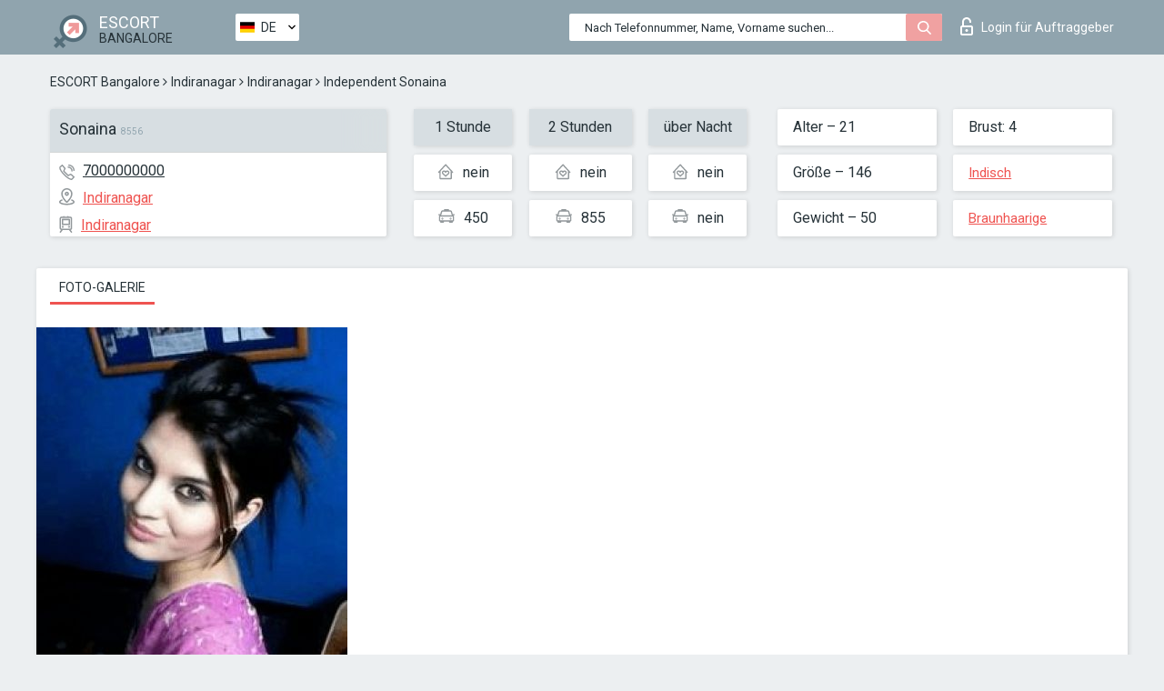

--- FILE ---
content_type: text/html; charset=UTF-8;
request_url: https://escortsitebangalore.com/de/sonaina/
body_size: 6282
content:
<!DOCTYPE html>
<html lang="de">
<head>
	<meta http-equiv=Content-Type content="text/html;charset=UTF-8" />
	<meta http-equiv="X-UA-Compatible" content="IE=edge" />
	<meta name="viewport" content="width=device-width, minimum-scale=1, maximum-scale=1" />
	
	<title>Escort Sonaina, Nummer: 7000000000, Stadt Bangalore, Bezirk Indiranagar</title>
	<meta name="description" content="Begleiterin Sonaina mit einer persönlichen Nummer 7000000000 nimmt zu jeder Tageszeit Anrufe entgegen. Kontaktieren Sie das Mädchen und erhalten Sie Ermäßigungen auf Dienstleistungen">
	<!--Language-->
	<link rel="alternate" hreflang="x-default" href="https://escortsitebangalore.com/sonaina/" />
	<link rel="alternate" hreflang="en" href="https://escortsitebangalore.com/sonaina/" />
	<link rel="alternate" hreflang="pt" href="https://escortsitebangalore.com/pt/sonaina/" />
	<link rel="alternate" hreflang="fr" href="https://escortsitebangalore.com/fr/sonaina/" />
	<link rel="alternate" hreflang="es" href="https://escortsitebangalore.com/es/sonaina/" />
	<link rel="alternate" hreflang="de" href="https://escortsitebangalore.com/de/sonaina/" />
	<link rel="alternate" hreflang="ru" href="https://escortsitebangalore.com/ru/sonaina/" />
	<link rel="canonical" href="https://escortsitebangalore.com/de/sonaina/">
	<!-- different favicon -->
	<link rel="shortcut icon" href="/site1/favicons/favicon.ico" type="image/x-icon" />
	<link rel="apple-touch-icon" href="/site1/favicons/apple-touch-icon.png" />
	<link rel="apple-touch-icon" sizes="57x57" href="/site1/favicons/apple-touch-icon-57x57.png" />
	<link rel="apple-touch-icon" sizes="72x72" href="/site1/favicons/apple-touch-icon-72x72.png" />
	<link rel="apple-touch-icon" sizes="76x76" href="/site1/favicons/apple-touch-icon-76x76.png" />
	<link rel="apple-touch-icon" sizes="114x114" href="/site1/favicons/apple-touch-icon-114x114.png" />
	<link rel="apple-touch-icon" sizes="120x120" href="/site1/favicons/apple-touch-icon-120x120.png" />
	<link rel="apple-touch-icon" sizes="144x144" href="/site1/favicons/apple-touch-icon-144x144.png" />
	<link rel="apple-touch-icon" sizes="152x152" href="/site1/favicons/apple-touch-icon-152x152.png" />
	<link rel="apple-touch-icon" sizes="180x180" href="/site1/favicons/apple-touch-icon-180x180.png" />
	<!--/ different favicon -->
	

	<!--[if IE]><script src="//cdnjs.cloudflare.com/ajax/libs/html5shiv/3.7.3/html5shiv.min.js"></script><![endif]-->
	<link rel="stylesheet" type="text/css" href="/site1/css/app.min.css" />
</head>

<body class="home">
	<!-- header -->
	<div class="up-wrap">
		<div class="up-box">&#8963;</div>
	</div>
	<header id="header" class="header">
		<!-- top -->
		<div class="header-top">
			<div class="container">
				<!-- logo -->
				<a href="/de/" class="logo">
					<img src="/site1/images/logo.png" class="logo__img" alt="logo">
					<span class="logo__text">
						ESCORT<br>
						<i>Bangalore</i>
					</span>
				</a>
				<div class="local ">
	                <!-- lang -->
	                <div class="lang_dropdown">
	                    <div class="lang_dropbtn lang_de">DE</div>
	                    	                    <div class="lang_dropdown-content">
	                        	                        	                     	<a class="lang_en lngs" href="https://escortsitebangalore.com/sonaina/">EN</a>
	                        	                        	                        	                     	<a class="lang_pt lngs" href="https://escortsitebangalore.com/pt/sonaina/">PT</a>
	                        	                        	                        	                     	<a class="lang_fr lngs" href="https://escortsitebangalore.com/fr/sonaina/">FR</a>
	                        	                        	                        	                     	<a class="lang_es lngs" href="https://escortsitebangalore.com/es/sonaina/">ES</a>
	                        	                        	                        	                        	                        	                        	                     	<a class="lang_ru lngs" href="https://escortsitebangalore.com/ru/sonaina/">RU</a>
	                        	                        	                    </div>
	                    	                </div>
	                <!-- end lang -->
      			</div>
				<!-- login -->
				<a href="/user.php?lang=de" class="login"><i class="icon icon-lock"></i>Login <span>für Auftraggeber</span></a>
				<!-- form -->
				<button class="toggle-search" type="button">
					<img src="/site1/images/search.svg" class="icon-search-lg" alt="search">
				</button>

				<div id="form-search" class="form-search topsearch  topsearch2">
					<button type="submit" class="btn-search"><i class="icon icon-search"></i>
					</button>
					<input type="text" class="form-search__input topsearch" name="topsearch" placeholder="Nach Telefonnummer, Name, Vorname suchen...">
				</div>
			</div>
		</div>

				<script type="text/javascript">
			var isAjaxCalled= true;
		</script>
			</header>

	<main class="wrapper">
<section>
  <div class="container">
    <div class="row">
      <!-- breadcrumbs -->
      <div class="breadcrumbs clearfix">
          <!-- ALL PAGES BREADCRUMBS -->
          <ul class="breadcrumbs-list">
         <li class="breadcrumbs-list__item"><a href="/de/" class="breadcrumbs__item_link link">ESCORT Bangalore</a> <i class="fa fa-angle-right" aria-hidden="true"></i> </li> <li class="breadcrumbs-list__item"><a href="/de/location-indiranagar/" class="breadcrumbs__item_link link">Indiranagar</a> <i class="fa fa-angle-right" aria-hidden="true"></i> </li> <li class="breadcrumbs-list__item"><a href="/de/metro-indiranagar/" class="breadcrumbs__item_link link"> Indiranagar</a> <i class="fa fa-angle-right" aria-hidden="true"></i> </li> <li class="breadcrumbs-list__item breadcrumbs__item_current ">Independent Sonaina</li>
          </ul>
      </div>

      <!-- card-info -->
      <div class="card-info">
          <div class="row">
            <!-- item -->
            <div class="card-info-item">
              <!-- info -->
              <div class="info info_main">
                <div class="info-header">
                  <div class="info-header__name"><h1>Sonaina<span>8556</span></h1></div>
                </div>
                <div class="info-body">
                  <!-- list -->
                  <div class="info-list">
                    <div class="info-list-item">
                      <i class="icon icon-phone"></i><a href="tel:7000000000">7000000000</a>
                    </div>
                                        <div class="info-list-item">
                      <a href="/de/location-indiranagar/"> <i class="icon icon-local"></i>Indiranagar</a>
                    </div>
                    
                                        <div class="info-list-item">
                      <a href="/de/metro-indiranagar/"> <i class="icon icon-subway"></i>Indiranagar</a>
                    </div>
                                      </div>
                                  </div>
              </div>
            </div>

            <!-- item  PRICE-->
            <div class="card-info-item">
              <div class="row">
                <ul class="price-list">
                  <li><span class="bg-gray">1 Stunde</span>
                  </li>
                  <li><i class="icon icon-love-house"></i>nein</li>
                  <li><i class="icon icon-car-sm"></i>450</li>
                </ul>
                <ul class="price-list">
                  <li><span class="bg-gray">2 Stunden</span>
                  </li>
                  <li><i class="icon icon-love-house"></i>nein</li>
                  <li><i class="icon icon-car-sm"></i>855</li>
                </ul>
                <ul class="price-list">
                  <li><span class="bg-gray">über Nacht</span>
                  </li>
                  <li><i class="icon icon-love-house"></i>nein</li>
                  <li><i class="icon icon-car-sm"></i>nein</li>
                </ul>
              </div>
            </div>

            <!-- item  data-->
            <div class="card-info-item">
              <div class="row">
                <ul class="data-list">
                  <li>Alter – 21</li>
                  <li>Größe – 146</li>
                  <li>Gewicht – 50</li>
                </ul>
                <ul class="data-list">
                  <li>Brust: 4</li>
                  <li>
                  <a href="/de/nation-indian/"  rel="nofollow">Indisch</a></li>
                  <li><a href="/de/brown/"  rel="nofollow">Braunhaarige</a></li>
                </ul>
              </div>
            </div>
          </div>
      </div>

      <!-- slider -->
      <section id="slider" class="slider">
          <div class="info">
            <ul id="tabs" class="nav nav-tabs info-title">
              <li class="nav-item active">
                <a href="#photo" data-toggle="tab" rel="nofollow"> Foto-Galerie</a>
              </li>
                          </ul>
            <!-- content -->
            <div class="tab-content info_content">
              <div class="tab-pane active" id="photo">


                <!-- gallery -->
                <div id="gallery" class="slider__gallery gallery allphotos">
                  <div class="allphotos">
                    <div class="formphotos">
                    <div>
                                          <a title="" href="/big/8556/41111.jpg" class="big"><img src="/medium/8556/41111.jpg" alt="Sonaina" /></a>
                                        </div>
                    </div>
                  </div>
                </div>



                <!-- gallery mobile -->
                <div id="gallery-mobile" class="gallery-mobile">
                  
                                        <img src="/medium/8556/41111.jpg" alt="Sonaina"/>
                      <div class="gallery-hidden">
                    
                                          </div><!--/ gallery-hidden-->
                      <button id="button-gallery" class="btn btn_red" type="button">Weitere Fotos anzeigen</button>
                      <input type="hidden" name="show_text_btn" value="Weitere Fotos anzeigen">
                      <input type="hidden" name="hide_text_btn" value="Fotos verstecken">                
                    
                                  </div>
              </div>

              
            </div>
          </div>
      </section>

      <section class="service clearfix">
          <div class="row">
            <div class="col-xs-12 col-md-8">
              <!-- Услуги-->
              <!--noindex-->
              <div class="info">
                <div class="info-header">Serviceleistungen</div>
                <div class="info-body info-body_service clearfix">
                  <!-- list -->
                  <div class="service-list">
                    <!-- links -->
                                                                                                                <!-- sex -->
                                                <ul class="link-list">
                                                    <li class="link-list__title">Sex</li>
                                                                                                            <li class="link-list__item link-list__item_active"><a href="/de/service-classic-sex/" rel="nofollow">Klassisch sex</a>
                                                        </li>
                                                                                                            <li class="link-list__item link-list__item_active"><a href="/de/service-a-level/" rel="nofollow">Ein Level</a>
                                                        </li>
                                                                                                            <li class="link-list__item link-list__item_active"><a href="/de/service-owo-oral-without-condom/" rel="nofollow">OWO - oral ohne Kondom</a>
                                                        </li>
                                                                                                            <li class="link-list__item link-list__item_active"><a href="/de/service-group-sex/" rel="nofollow">Gruppensex</a>
                                                        </li>
                                                                                                            <li class="link-list__item link-list__item_active"><a href="/de/service-double-penetration/" rel="nofollow">Doppelte Penetration</a>
                                                        </li>
                                                                                                            <li class="link-list__item link-list__item_active"><a href="/de/service-toys/" rel="nofollow">Spielzeuge</a>
                                                        </li>
                                                                                                            <li class="link-list__item link-list__item_active"><a href="/de/service-fetish/" rel="nofollow">Fetisch</a>
                                                        </li>
                                                                                                    </ul>
                                                                                                                                                                                                                                                                                                                                                                                                                                                                                                                                                                                                                                                                                                                                                                                                                                                                        
                                                                                                                                                                                                                                                                                                                                                                                                                                                                                                                                                                                                                                                                                                                                                <!-- Additionally -->
                                                <ul class="link-list">
                                                    <li class="link-list__title">Zusätzlich</li>
                                                                                                            <li class="link-list__item link-list__item_active"><a href="/de/service-escort/" rel="nofollow">Begleiten</a>
                                                        </li>
                                                                                                            <li class="link-list__item link-list__item_active"><a href="/de/service-photography/" rel="nofollow">Fotografie</a>
                                                        </li>
                                                                                                            <li class="link-list__item "><a href="/de/service-there-is-a-young-man-for-a-couple/" rel="nofollow">Da ist ein junger Mann für ein Paar</a>
                                                        </li>
                                                                                                            <li class="link-list__item link-list__item_active"><a href="/de/service-couples/" rel="nofollow">Paare</a>
                                                        </li>
                                                                                                            <li class="link-list__item link-list__item_active"><a href="/de/service-washing-in-the-shower/" rel="nofollow">Waschen in der Dusche</a>
                                                        </li>
                                                                                                            <li class="link-list__item link-list__item_active"><a href="/de/service-pipshaw/" rel="nofollow">Pipshaw</a>
                                                        </li>
                                                                                                            <li class="link-list__item link-list__item_active"><a href="/de/service-rimming/" rel="nofollow">Rimming</a>
                                                        </li>
                                                                                                    </ul>
                                                                                                                                                                                                                                                                                                </div>

                                    <div class="service-list">
                                                                                                                                                                                                                                                                                                                                                                                                                                                                                                                                                                                                                                                            <!-- Massage -->
                                                <ul class="link-list">
                                                    <li class="link-list__title">Massage</li>
                                                                                                            <li class="link-list__item link-list__item_active"><a href="/de/service-professional-massage/" rel="nofollow">Professionelle massage</a>
                                                        </li>
                                                                                                            <li class="link-list__item link-list__item_active"><a href="/de/service-erotic-massage/" rel="nofollow">Erotische Massage</a>
                                                        </li>
                                                                                                            <li class="link-list__item link-list__item_active"><a href="/de/service-urologic-massage/" rel="nofollow">Urologische Massage</a>
                                                        </li>
                                                                                                            <li class="link-list__item link-list__item_active"><a href="/de/service-thai-massage/" rel="nofollow">Thai-Massage</a>
                                                        </li>
                                                                                                            <li class="link-list__item link-list__item_active"><a href="/de/service-massotherapy/" rel="nofollow">Massotherapie</a>
                                                        </li>
                                                                                                            <li class="link-list__item link-list__item_active"><a href="/de/service-four-hand-massage/" rel="nofollow">Vier-Hand-Massage</a>
                                                        </li>
                                                                                                            <li class="link-list__item link-list__item_active"><a href="/de/service-sports-massage/" rel="nofollow">Sportmassage</a>
                                                        </li>
                                                                                                            <li class="link-list__item link-list__item_active"><a href="/de/service-relaxing-massage/" rel="nofollow">Entspannende Massage</a>
                                                        </li>
                                                                                                            <li class="link-list__item link-list__item_active"><a href="/de/service-sakura-branch/" rel="nofollow">Sakura-Zweig</a>
                                                        </li>
                                                                                                    </ul>
                                                                                                                                                                                                                                                                                                                                                
                                                                                                                                                                                                                                                                                                                                                                                                                                                                                                                                                                                                                                                                                                                                                                                                                                                                                                                        <!-- Striptease -->
                                                <ul class="link-list">
                                                    <li class="link-list__title">Striptease</li>
                                                                                                            <li class="link-list__item link-list__item_active"><a href="/de/service-striptease/" rel="nofollow">Striptease</a>
                                                        </li>
                                                                                                            <li class="link-list__item link-list__item_active"><a href="/de/service-belly-dance/" rel="nofollow">Bauchtanz</a>
                                                        </li>
                                                                                                            <li class="link-list__item link-list__item_active"><a href="/de/service-lesbian/" rel="nofollow">Lesben</a>
                                                        </li>
                                                                                                    </ul>
                                                                                                                        </div>

                                    <div class="service-list">
                                                                                                                                                                                                                                                                                                                                                                                                                                                                                                                                                                        <!-- BDSM -->
                                                <ul class="link-list">
                                                    <li class="link-list__title">BDSM</li>
                                                                                                            <li class="link-list__item link-list__item_active"><a href="/de/service-mistress/" rel="nofollow">Herrin</a>
                                                        </li>
                                                                                                            <li class="link-list__item link-list__item_active"><a href="/de/service-light-domination/" rel="nofollow">Leichte Dominanz</a>
                                                        </li>
                                                                                                            <li class="link-list__item "><a href="/de/service-bdsm/" rel="nofollow">BDSM</a>
                                                        </li>
                                                                                                            <li class="link-list__item link-list__item_active"><a href="/de/service-slave/" rel="nofollow">Sklave</a>
                                                        </li>
                                                                                                            <li class="link-list__item link-list__item_active"><a href="/de/service-strap-on/" rel="nofollow">Strap-on</a>
                                                        </li>
                                                                                                            <li class="link-list__item link-list__item_active"><a href="/de/service-role-playing-games/" rel="nofollow">Rollenspiele</a>
                                                        </li>
                                                                                                            <li class="link-list__item link-list__item_active"><a href="/de/service-bandage/" rel="nofollow">Bandage</a>
                                                        </li>
                                                                                                            <li class="link-list__item "><a href="/de/service-trampling/" rel="nofollow">Trampling</a>
                                                        </li>
                                                                                                    </ul>
                                                                                                                                                                                                                                                                                                                                                                                                                                    
                                                                                                                                                                                                                                                                                                                                                                                                                                                                                    <!-- Caress -->
                                                <ul class="link-list">
                                                    <li class="link-list__title">Streicheln</li>
                                                                                                            <li class="link-list__item link-list__item_active"><a href="/de/service-blowjob-condom/" rel="nofollow">Blowjob Kondom</a>
                                                        </li>
                                                                                                            <li class="link-list__item link-list__item_active"><a href="/de/service-gfe/" rel="nofollow">Eine Freundin Erfahrung</a>
                                                        </li>
                                                                                                            <li class="link-list__item link-list__item_active"><a href="/de/service-deepthroating-blowjob/" rel="nofollow">Deepthroating Blowjob</a>
                                                        </li>
                                                                                                            <li class="link-list__item link-list__item_active"><a href="/de/service-blowjob-in-the-car/" rel="nofollow">Blowjob im Auto</a>
                                                        </li>
                                                                                                            <li class="link-list__item link-list__item_active"><a href="/de/service-cunnilingus/" rel="nofollow">Cunnilingus</a>
                                                        </li>
                                                                                                            <li class="link-list__item "><a href="/de/service-anilingus/" rel="nofollow">Anilingus</a>
                                                        </li>
                                                                                                    </ul>
                                                                                                                                                                                                                                                                                                                                                                                                                                                                                                                                                            </div>

                                    <div class="service-list">
                                                                                                                                                                                                                                                                                                                                                                                                                                                                                                                                                                                                                                                                                                                                                                                                                                    <!-- Fisting -->
                                                <ul class="link-list">
                                                    <li class="link-list__title">Fisting</li>
                                                                                                            <li class="link-list__item link-list__item_active"><a href="/de/service-classic-fisting/" rel="nofollow">Klassisches Fisting</a>
                                                        </li>
                                                                                                            <li class="link-list__item link-list__item_active"><a href="/de/service-anal-fisting/" rel="nofollow">Anal Fisting</a>
                                                        </li>
                                                                                                            <li class="link-list__item link-list__item_active"><a href="/de/service-extreme-fisting/" rel="nofollow">Extremes Fisten</a>
                                                        </li>
                                                                                                    </ul>
                                                                                                                                                                        
                                                                                                                                                                                                                        <!-- Cum -->
                                                <ul class="link-list">
                                                    <li class="link-list__title">Sperma</li>
                                                                                                            <li class="link-list__item link-list__item_active"><a href="/de/service-cim/" rel="nofollow">Sperma im Mund</a>
                                                        </li>
                                                                                                            <li class="link-list__item link-list__item_active"><a href="/de/service-cob/" rel="nofollow">Sperma auf der Brust</a>
                                                        </li>
                                                                                                            <li class="link-list__item "><a href="/de/service-cif/" rel="nofollow">Sperma im Gesicht</a>
                                                        </li>
                                                                                                    </ul>
                                                                                                                                                                                                                                                                                                                                                                                                                                                                                                                                                                                                                                                                                                                                                                                    
                                                                                                                                                                                                                                                                                                            <!-- WS -->
                                                <ul class="link-list">
                                                    <li class="link-list__title">Wassersport</li>
                                                                                                            <li class="link-list__item link-list__item_active"><a href="/de/service-ws-giving/" rel="nofollow">Wassersport geben</a>
                                                        </li>
                                                                                                            <li class="link-list__item link-list__item_active"><a href="/de/service-ws-getting/" rel="nofollow">Wassersport bekommen</a>
                                                        </li>
                                                                                                    </ul>
                                                                                                                                                                                                                                                                                                                                                                                                                                                                                                                                                                                                                                                                                                
                  </div>

                </div><!--/ info-body info-body_service clearfix-->
              </div>
              <!--/noindex-->
              <!--/ info Услуги-->
            </div><!--/ col-xs-12 col-md-8-->


            <div class="col-xs-12 col-md-4">
              <div class="info">
                <div class="info-header">Karte</div>
                <div class="info-body">
                  <div class="map-wrap">
                    <!-- карта -->
                     <script src="https://api-maps.yandex.com/2.1/?load=package.map,package.controls,package.geoObjects&lang=en-US" type="text/javascript"></script>
                    <script language='Javascript' src="/js/jquery.min.js"></script>
                    <div id="YMaps3ID"></div>
                    <script>
                              
                              ymaps.ready(function () {
                                  var myMap = new ymaps.Map('YMaps3ID', {
                                      center: [59.946565, 30.128097],
                                      zoom: 15});
                                  myMap.behaviors.disable('scrollZoom');
                                  ymaps.geocode('Bangalore, metro Indiranagar', {
                                      results: 1
                                  }).then(function (res) {
                                      var firstGeoObject = res.geoObjects.get(0),
                                      coords = firstGeoObject.geometry.getCoordinates(),
                                      bounds = firstGeoObject.properties.get('boundedBy');
                                      firstGeoObject.properties.set('balloonContentBody','<a href="/sonaina"><font size="4"><strong>Sonaina</strong></font></a><br>Indiranagar');
                                      myMap.geoObjects.add(firstGeoObject);
                                      myMap.setBounds(bounds, {
                                          checkZoomRange: true
                                      });
                                  });
                              });
                        </script>
                  </div>
                </div>
              </div>
            </div>
          </div>
      </section>

      
      <!-- new -->
      <section class="next-card">
          <div class="row">
            <h2>Andere Mädchen in Indiranagar</h2>
            <div>
                          </div>

            <div class="cards">
                            <!-- item -->
              <div class="col-xs-6 col-md-4 col-lg-3">
                <div class="card">
                  <!-- card-panel -->
                  <div class="card-panel">
                    <a href="/de/richa-kaur/" class="card-panel-item card-panel-item_name" rel="nofollow"><span>Richa Kaur</span></a>
                    <div class="card-panel-item card-panel-item_tel">9886264185</div>
                  </div>

                  <!-- body -->
                  <div class="card-body">
                    <!-- image -->
                    <a href="/de/richa-kaur/" class="cards__image" rel="nofollow">
                      <img src="/small/8665/41471.jpg" alt="girl">
                                            <span class="card__subway">Indiranagar</span>
                                          </a>

                    <!-- list -->
                    <!-- noindex -->
                    <div class="card-list">
                      <!-- item -->
                      <div class="card-list-item">
                        <div class="card-list-item__title">PREISE</div>
                        <ul class="list">
                          <li>
                            <span>1 Stunde</span>
                            <span>200</span>
                        </li>
                        <li>
                            <span>2 Stunden</span>
                            <span>400</span>
                        </li>
                        <li>
                            <span>über Nacht</span>
                            <span>no</span>
                        </li>
                        </ul>
                      </div>

                      <!-- item -->
                      <div class="card-list-item">
                        <ul class="list">
                          <li>
                                <span>Alter</span>
                                <span>25 </span>
                            </li>
                            <li>
                                <span>Größe</span>
                                <span>169</span>
                            </li>
                            <li>
                                <span>Gewicht</span>
                                <span>51</span>
                            </li>
                            <li>
                                <span>Brust</span>
                                <span>2</span>
                            </li>
                        </ul>
                      </div>

                      <!-- check -->
                      <div class="check-label-list">
                                                                      </div>
                    </div>
                    <!-- /noindex -->
                  </div>
                </div>
              </div>
                            <!-- item -->
              <div class="col-xs-6 col-md-4 col-lg-3">
                <div class="card">
                  <!-- card-panel -->
                  <div class="card-panel">
                    <a href="/de/gunjan-mehta/" class="card-panel-item card-panel-item_name" rel="nofollow"><span>Gunjan Mehta</span></a>
                    <div class="card-panel-item card-panel-item_tel">9886264185</div>
                  </div>

                  <!-- body -->
                  <div class="card-body">
                    <!-- image -->
                    <a href="/de/gunjan-mehta/" class="cards__image" rel="nofollow">
                      <img src="/small/8591/41228.jpg" alt="girl">
                                            <span class="card__subway">Indiranagar</span>
                                          </a>

                    <!-- list -->
                    <!-- noindex -->
                    <div class="card-list">
                      <!-- item -->
                      <div class="card-list-item">
                        <div class="card-list-item__title">PREISE</div>
                        <ul class="list">
                          <li>
                            <span>1 Stunde</span>
                            <span>no</span>
                        </li>
                        <li>
                            <span>2 Stunden</span>
                            <span>no</span>
                        </li>
                        <li>
                            <span>über Nacht</span>
                            <span>no</span>
                        </li>
                        </ul>
                      </div>

                      <!-- item -->
                      <div class="card-list-item">
                        <ul class="list">
                          <li>
                                <span>Alter</span>
                                <span>27 </span>
                            </li>
                            <li>
                                <span>Größe</span>
                                <span>171</span>
                            </li>
                            <li>
                                <span>Gewicht</span>
                                <span>51</span>
                            </li>
                            <li>
                                <span>Brust</span>
                                <span>2</span>
                            </li>
                        </ul>
                      </div>

                      <!-- check -->
                      <div class="check-label-list">
                                                                      </div>
                    </div>
                    <!-- /noindex -->
                  </div>
                </div>
              </div>
                            <!-- item -->
              <div class="col-xs-6 col-md-4 col-lg-3">
                <div class="card">
                  <!-- card-panel -->
                  <div class="card-panel">
                    <a href="/de/priya-nair/" class="card-panel-item card-panel-item_name" rel="nofollow"><span>Priya Nair</span></a>
                    <div class="card-panel-item card-panel-item_tel">919503411998</div>
                  </div>

                  <!-- body -->
                  <div class="card-body">
                    <!-- image -->
                    <a href="/de/priya-nair/" class="cards__image" rel="nofollow">
                      <img src="/small/23656/119345.jpg" alt="girl">
                                            <span class="card__subway">Srirampura</span>
                                          </a>

                    <!-- list -->
                    <!-- noindex -->
                    <div class="card-list">
                      <!-- item -->
                      <div class="card-list-item">
                        <div class="card-list-item__title">PREISE</div>
                        <ul class="list">
                          <li>
                            <span>1 Stunde</span>
                            <span>1000</span>
                        </li>
                        <li>
                            <span>2 Stunden</span>
                            <span>20000</span>
                        </li>
                        <li>
                            <span>über Nacht</span>
                            <span>25000</span>
                        </li>
                        </ul>
                      </div>

                      <!-- item -->
                      <div class="card-list-item">
                        <ul class="list">
                          <li>
                                <span>Alter</span>
                                <span>24 </span>
                            </li>
                            <li>
                                <span>Größe</span>
                                <span>166</span>
                            </li>
                            <li>
                                <span>Gewicht</span>
                                <span>59</span>
                            </li>
                            <li>
                                <span>Brust</span>
                                <span>1</span>
                            </li>
                        </ul>
                      </div>

                      <!-- check -->
                      <div class="check-label-list">
                                                                      </div>
                    </div>
                    <!-- /noindex -->
                  </div>
                </div>
              </div>
                            <!-- item -->
              <div class="col-xs-6 col-md-4 col-lg-3">
                <div class="card">
                  <!-- card-panel -->
                  <div class="card-panel">
                    <a href="/de/sonaina/" class="card-panel-item card-panel-item_name" rel="nofollow"><span>Sonaina</span></a>
                    <div class="card-panel-item card-panel-item_tel">7000000000</div>
                  </div>

                  <!-- body -->
                  <div class="card-body">
                    <!-- image -->
                    <a href="/de/sonaina/" class="cards__image" rel="nofollow">
                      <img src="/small/8556/41111.jpg" alt="girl">
                                            <span class="card__subway">Indiranagar</span>
                                          </a>

                    <!-- list -->
                    <!-- noindex -->
                    <div class="card-list">
                      <!-- item -->
                      <div class="card-list-item">
                        <div class="card-list-item__title">PREISE</div>
                        <ul class="list">
                          <li>
                            <span>1 Stunde</span>
                            <span>450</span>
                        </li>
                        <li>
                            <span>2 Stunden</span>
                            <span>855</span>
                        </li>
                        <li>
                            <span>über Nacht</span>
                            <span>no</span>
                        </li>
                        </ul>
                      </div>

                      <!-- item -->
                      <div class="card-list-item">
                        <ul class="list">
                          <li>
                                <span>Alter</span>
                                <span>21 </span>
                            </li>
                            <li>
                                <span>Größe</span>
                                <span>146</span>
                            </li>
                            <li>
                                <span>Gewicht</span>
                                <span>50</span>
                            </li>
                            <li>
                                <span>Brust</span>
                                <span>4</span>
                            </li>
                        </ul>
                      </div>

                      <!-- check -->
                      <div class="check-label-list">
                                                                      </div>
                    </div>
                    <!-- /noindex -->
                  </div>
                </div>
              </div>
                          </div>
          </div>
      </section>
    </div>
  </div>
</section>


	</div>
	</main>

	<input type="hidden" id="siteadvsearchressearch" value="" />

	<script src="/site1/js/modernizr-custom.min.js"></script>
	<script src="/site1/js/jq.min.js"></script>
	<script src="/site1/js/app.min.js"></script>

	<link href="/site1/style.css" rel="stylesheet" type="text/css" />
	<link href='//fonts.googleapis.com/css?family=Roboto:400italic,400,700,300&amp;subset=cyrillic' rel='stylesheet' type='text/css' />
	<link href='//maxcdn.bootstrapcdn.com/font-awesome/4.7.0/css/font-awesome.min.css' rel='stylesheet' type='text/css' />
	<link rel="stylesheet" href="/js/rangeSlider/css/ion.rangeSlider.css" type="text/css" media="screen" />
	<link rel="stylesheet" href="/js/rangeSlider/css/ion.rangeSlider.skinHTML5.css" type="text/css" media="screen" />
	<link href="/js/LightGallery/css/lightgallery.css" rel="stylesheet">

	<script src="/js/main.js"></script>
	<script src="/inc/modules/filters/filter_ajax.js?v=2"></script>
</body>
</html>